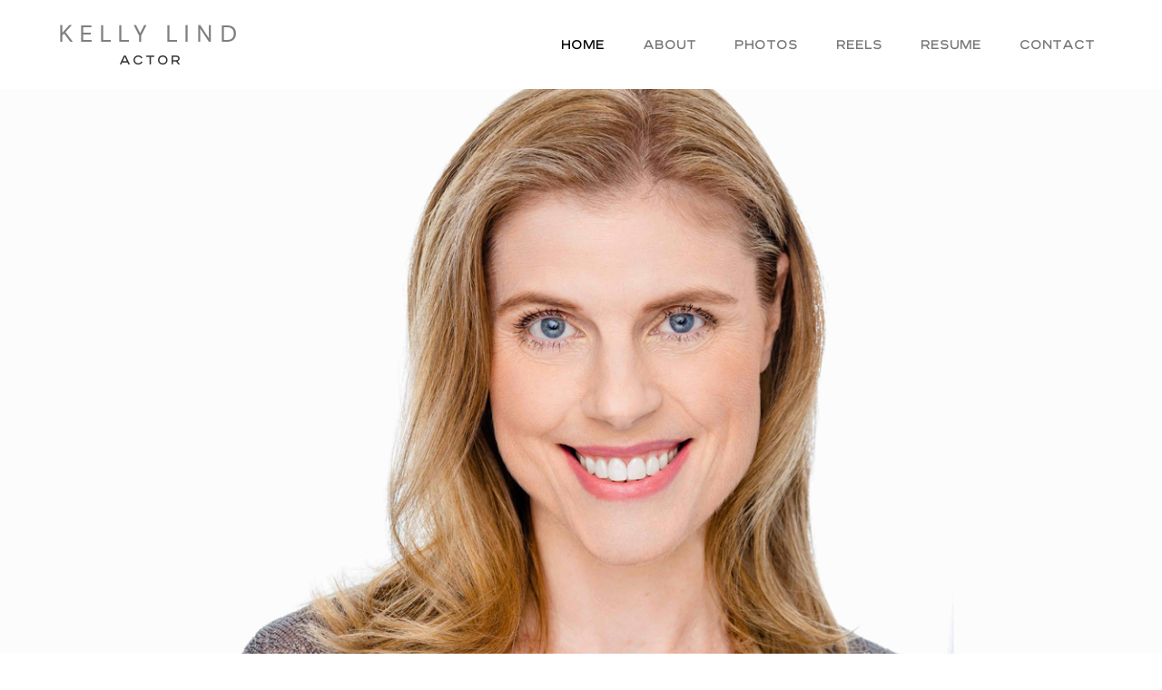

--- FILE ---
content_type: text/css
request_url: https://kelly-lind.com/wp-content/et-cache/9/et-core-unified-tb-197-tb-136-deferred-9.min.css?ver=1732708330
body_size: 1421
content:
@font-face{font-family:"chanell";font-display:swap;src:url("https://kelly-lind.com/wp-content/uploads/et-fonts/Chanell.otf") format("opentype")}.et_pb_section_0_tb_header.et_pb_section{padding-top:0px;padding-bottom:0px}.et_pb_row_0_tb_header.et_pb_row{padding-top:1.5rem!important;padding-bottom:1.3rem!important;padding-top:1.5rem;padding-bottom:1.3rem}.et_pb_row_0_tb_header,body #page-container .et-db #et-boc .et-l .et_pb_row_0_tb_header.et_pb_row,body.et_pb_pagebuilder_layout.single #page-container #et-boc .et-l .et_pb_row_0_tb_header.et_pb_row,body.et_pb_pagebuilder_layout.single.et_full_width_page #page-container #et-boc .et-l .et_pb_row_0_tb_header.et_pb_row{width:90%;max-width:1300px}.et_pb_column_0_tb_header{display:flex}.et_pb_text_0_tb_header.et_pb_text{color:#7f7f7f!important}.et_pb_text_0_tb_header{font-family:'Actor',Helvetica,Arial,Lucida,sans-serif;font-size:27px;letter-spacing:7px;margin-bottom:-8px!important}.et_pb_text_0_tb_header h2{font-family:'Actor',Helvetica,Arial,Lucida,sans-serif;font-size:27px;color:#7F7F7F!important}.et_pb_text_0_tb_header h3{font-family:'chanell',Helvetica,Arial,Lucida,sans-serif;font-size:14px;letter-spacing:2px}body.iphone .et_pb_text_0_tb_header h2{font-variant-ligatures:no-common-ligatures}.et_pb_menu_0_tb_header.et_pb_menu ul li a{font-family:'chanell',Helvetica,Arial,Lucida,sans-serif;color:#757575!important}.et_pb_menu_0_tb_header.et_pb_menu{background-color:#ffffff}.et_pb_menu_0_tb_header.et_pb_menu ul li.current-menu-item a{color:#000000!important}.et_pb_menu_0_tb_header.et_pb_menu .nav li ul,.et_pb_menu_0_tb_header.et_pb_menu .et_mobile_menu,.et_pb_menu_0_tb_header.et_pb_menu .et_mobile_menu ul{background-color:#ffffff!important}.et_pb_menu_0_tb_header .et_pb_menu_inner_container>.et_pb_menu__logo-wrap,.et_pb_menu_0_tb_header .et_pb_menu__logo-slot{width:auto;max-width:100%}.et_pb_menu_0_tb_header .et_pb_menu_inner_container>.et_pb_menu__logo-wrap .et_pb_menu__logo img,.et_pb_menu_0_tb_header .et_pb_menu__logo-slot .et_pb_menu__logo-wrap img{height:auto;max-height:none}.et_pb_menu_0_tb_header .mobile_nav .mobile_menu_bar:before{color:#6d6d6d}.et_pb_menu_0_tb_header .et_pb_menu__icon.et_pb_menu__search-button,.et_pb_menu_0_tb_header .et_pb_menu__icon.et_pb_menu__close-search-button,.et_pb_menu_0_tb_header .et_pb_menu__icon.et_pb_menu__cart-button{color:#000000}@media only screen and (min-width:981px){.et_pb_row_0_tb_header{align-items:center}}@media only screen and (max-width:980px){.et_pb_row_0_tb_header{display:flex;align-items:center}}@media only screen and (max-width:767px){.et_pb_row_0_tb_header{display:flex;align-items:center}.et_pb_text_0_tb_header h2{letter-spacing:3px}}@font-face{font-family:"chanell";font-display:swap;src:url("https://kelly-lind.com/wp-content/uploads/et-fonts/Chanell.otf") format("opentype")}.et_pb_section_0_tb_footer.et_pb_section{padding-top:1px;padding-bottom:0px;margin-top:-5px;margin-bottom:-5px;background-color:RGBA(255,255,255,0)!important}.et_pb_row_0_tb_footer.et_pb_row{padding-top:1px!important;padding-bottom:6px!important;padding-top:1px;padding-bottom:6px}.et_pb_row_0_tb_footer,body #page-container .et-db #et-boc .et-l .et_pb_row_0_tb_footer.et_pb_row,body.et_pb_pagebuilder_layout.single #page-container #et-boc .et-l .et_pb_row_0_tb_footer.et_pb_row,body.et_pb_pagebuilder_layout.single.et_full_width_page #page-container #et-boc .et-l .et_pb_row_0_tb_footer.et_pb_row{width:86%;max-width:2094px}.et_pb_button_0_tb_footer_wrapper{margin-bottom:13px!important}body #page-container .et_pb_section .et_pb_button_0_tb_footer{color:#a3a3a3!important;border-width:0px!important;letter-spacing:3px;font-size:11px;font-family:'Actor',Helvetica,Arial,Lucida,sans-serif!important;font-weight:700!important}body #page-container .et_pb_section .et_pb_button_0_tb_footer:after{font-size:1.6em}body.et_button_custom_icon #page-container .et_pb_button_0_tb_footer:after{font-size:11px}.et_pb_button_0_tb_footer,.et_pb_button_0_tb_footer:after{transition:all 300ms ease 0ms}@media only screen and (max-width:980px){body #page-container .et_pb_section .et_pb_button_0_tb_footer:after{display:inline-block;opacity:0}body #page-container .et_pb_section .et_pb_button_0_tb_footer:hover:after{opacity:1}}@media only screen and (max-width:767px){body #page-container .et_pb_section .et_pb_button_0_tb_footer:after{display:inline-block;opacity:0}body #page-container .et_pb_section .et_pb_button_0_tb_footer:hover:after{opacity:1}}@font-face{font-family:"chanell";font-display:swap;src:url("https://kelly-lind.com/wp-content/uploads/et-fonts/Chanell.otf") format("opentype")}div.et_pb_section.et_pb_section_0{background-position:center top;background-image:url(https://kelly-lind.com/wp-content/uploads/2020/09/Untitled-1.png)!important}.et_pb_section_0{height:100vh;max-height:100vh}.et_pb_section_0.et_pb_section{padding-top:4px;padding-bottom:0px;margin-bottom:-75px}.et_pb_divider_0{padding-bottom:644px}.et_pb_divider_0:before{width:auto;top:0px;right:0px;left:0px}.et_pb_row_1.et_pb_row{padding-top:0px!important;padding-bottom:12px!important;padding-top:0px;padding-bottom:12px}.et_pb_row_1,body #page-container .et-db #et-boc .et-l .et_pb_row_1.et_pb_row,body.et_pb_pagebuilder_layout.single #page-container #et-boc .et-l .et_pb_row_1.et_pb_row,body.et_pb_pagebuilder_layout.single.et_full_width_page #page-container #et-boc .et-l .et_pb_row_1.et_pb_row{max-width:1514px}body #page-container .et_pb_section .et_pb_social_media_follow li.et_pb_social_media_follow_network_0 .follow_button:before,body #page-container .et_pb_section .et_pb_social_media_follow li.et_pb_social_media_follow_network_0 .follow_button:after,body #page-container .et_pb_section .et_pb_social_media_follow li.et_pb_social_media_follow_network_1 .follow_button:before,body #page-container .et_pb_section .et_pb_social_media_follow li.et_pb_social_media_follow_network_1 .follow_button:after,body #page-container .et_pb_section .et_pb_social_media_follow li.et_pb_social_media_follow_network_2 .follow_button:before,body #page-container .et_pb_section .et_pb_social_media_follow li.et_pb_social_media_follow_network_2 .follow_button:after{display:none!important}.et_pb_social_media_follow .et_pb_social_media_follow_network_0.et_pb_social_icon .icon:before,.et_pb_social_media_follow .et_pb_social_media_follow_network_1.et_pb_social_icon .icon:before,.et_pb_social_media_follow .et_pb_social_media_follow_network_2.et_pb_social_icon .icon:before{color:#c4c4c4}.et_pb_social_media_follow .et_pb_social_media_follow_network_0 .icon:before,.et_pb_social_media_follow .et_pb_social_media_follow_network_1 .icon:before,.et_pb_social_media_follow .et_pb_social_media_follow_network_2 .icon:before{font-size:35px;line-height:70px;height:70px;width:70px}.et_pb_social_media_follow .et_pb_social_media_follow_network_0 .icon,.et_pb_social_media_follow .et_pb_social_media_follow_network_1 .icon,.et_pb_social_media_follow .et_pb_social_media_follow_network_2 .icon{height:70px;width:70px}.et_pb_social_media_follow_network_1.et_pb_social_network_link a.icon{content:url(https://kelly-lind.com/wp-content/uploads/2023/12/Actorsaccessgrey1.svg);width:200px;height:50px}.et_pb_social_media_follow_network_2.et_pb_social_network_link a.icon{content:url(https://kelly-lind.com/wp-content/uploads/2023/12/imdb-grey.svg);width:200px;height:50px}ul.et_pb_social_media_follow_0{background-color:rgba(0,0,0,0);padding-top:0px!important;padding-bottom:0px!important}ul.et_pb_social_media_follow_0 a{border-width:1px;border-color:rgba(0,0,0,0)}.et_pb_social_media_follow_0{width:100%}.et_pb_social_media_follow_0 li a.icon:before{font-size:1px;line-height:2px;height:2px;width:2px}.et_pb_social_media_follow_0 li a.icon{height:2px;width:2px}.et_pb_social_media_follow_network_0 a.icon,.et_pb_social_media_follow_network_1 a.icon,.et_pb_social_media_follow_network_2 a.icon{background-color:rgba(0,0,0,0)!important}.et_pb_social_media_follow_network_0{margin-left:-30px!important}body #page-container .et_pb_section .et_pb_social_media_follow li.et_pb_social_media_follow_network_0 .follow_button,body #page-container .et_pb_section .et_pb_social_media_follow li.et_pb_social_media_follow_network_1 .follow_button,body #page-container .et_pb_section .et_pb_social_media_follow li.et_pb_social_media_follow_network_2 .follow_button{color:#000000!important;background-color:#E02B20}.et_pb_social_media_follow_network_1{margin-left:-53px!important}.et_pb_social_media_follow_network_2{margin-left:-93px!important}@media only screen and (min-width:981px){.et_pb_row_1,body #page-container .et-db #et-boc .et-l .et_pb_row_1.et_pb_row,body.et_pb_pagebuilder_layout.single #page-container #et-boc .et-l .et_pb_row_1.et_pb_row,body.et_pb_pagebuilder_layout.single.et_full_width_page #page-container #et-boc .et-l .et_pb_row_1.et_pb_row{width:100%}}@media only screen and (max-width:980px){.et_pb_divider_0{padding-bottom:504px}.et_pb_divider_0:before{width:auto;top:0px;right:0px;left:0px}.et_pb_row_1,body #page-container .et-db #et-boc .et-l .et_pb_row_1.et_pb_row,body.et_pb_pagebuilder_layout.single #page-container #et-boc .et-l .et_pb_row_1.et_pb_row,body.et_pb_pagebuilder_layout.single.et_full_width_page #page-container #et-boc .et-l .et_pb_row_1.et_pb_row{width:100%}}@media only screen and (max-width:767px){.et_pb_divider_0{padding-bottom:439px}.et_pb_divider_0:before{width:auto;top:0px;right:0px;left:0px}.et_pb_row_1,body #page-container .et-db #et-boc .et-l .et_pb_row_1.et_pb_row,body.et_pb_pagebuilder_layout.single #page-container #et-boc .et-l .et_pb_row_1.et_pb_row,body.et_pb_pagebuilder_layout.single.et_full_width_page #page-container #et-boc .et-l .et_pb_row_1.et_pb_row{width:86%}}

--- FILE ---
content_type: image/svg+xml
request_url: https://kelly-lind.com/wp-content/uploads/2023/12/Actorsaccessgrey1.svg
body_size: 1938
content:
<?xml version="1.0" encoding="utf-8"?>
<!-- Generator: Adobe Illustrator 28.0.0, SVG Export Plug-In . SVG Version: 6.00 Build 0)  -->
<svg version="1.1" id="Layer_1" xmlns="http://www.w3.org/2000/svg" xmlns:xlink="http://www.w3.org/1999/xlink" x="0px" y="0px"
	 viewBox="0 0 91.7 56.7" style="enable-background:new 0 0 91.7 56.7;" xml:space="preserve">
<style type="text/css">
	.st0{fill:#CCCCCC;}
</style>
<g transform="translate(0.000000,313.000000) scale(0.100000,-0.100000)">
	<path class="st0" d="M433.3,2983.6v-19.2h-7.7h-7.7v-9.9v-9.9h7.7h7.7v-47.7v-47.7h11h11v47.7v47.7h9.3h9.3v9.9v9.9h-9.3h-9.3v19.2
		v19.2h-11h-11V2983.6z"/>
	<path class="st0" d="M195,2965.9c-17-4.1-32-16.2-39.4-31.8c-11.6-24.7-6.7-53.1,12.2-70.9c9.2-8.7,18.9-13.5,31.1-15.8
		c19.6-3.4,38.8,2.6,48,15.2l3.2,4.5v-8.9v-9h11h11v57.6v57.6h-11h-11v-7.8v-7.9l-4.3,4.8C235.4,2965.5,214.3,2970.6,195,2965.9z
		 M228.6,2943.8c8.3-4.2,14.1-10.1,18.2-18.7c2.5-5.5,2.9-7.5,2.9-18.2c0-14.3-1.8-19.2-10-28c-11.6-12.4-30.9-16-46.1-8.7
		c-7,3.3-14.6,11.4-18.4,19.6c-3.1,6.5-3.4,8.1-3.4,17.5c0,9,0.4,11.3,3,16.7c5.2,11.2,15.5,20.1,26.5,22.9
		c1.9,0.5,7.2,0.8,11.8,0.5C219.9,2947.3,222.9,2946.5,228.6,2943.8z"/>
	<path class="st0" d="M338.2,2966c-24.8-6.7-41.8-28-43.7-54.5c-2.1-28.1,14.4-53.6,40.1-62.4c10-3.4,26.1-3.5,36.7-0.2
		c15,4.7,28.5,16.2,35.4,30.2c2,3.9,3.5,7.5,3.5,7.9c0,0.3-5.4,0.7-12,0.7h-12l-2.9-4.8c-3.5-6-8.3-10.1-15.9-13.6
		c-4.7-2.2-7.6-2.6-14.6-2.6c-7.6,0-9.8,0.5-15.7,3.4c-8.2,4.1-12.8,9-17.4,18.7c-3.2,6.6-3.4,8-3.4,18.6s0.2,12.1,3.4,18.6
		c1.9,3.9,5.3,9.1,7.6,11.4c8.8,8.9,24.3,12.7,36.9,9c7-2,15.8-9.2,19.7-16.1l2.4-4.3h12c11.8,0,11.8,0,11.2,2.5
		c-4.8,16.6-22.4,32.5-41.8,37.5C360,2968.1,345.9,2968,338.2,2966z"/>
	<path class="st0" d="M529.3,2965.9c-19.6-4.7-37.1-20.6-43.5-39.6c-3.7-11-3.6-27.4,0.3-38.4c8.9-24.9,32-41.3,58.4-41.3
		c5.5,0,12.6,0.7,15.9,1.4c20,4.9,37.4,20.9,44,40.3c3.6,10.5,3.6,27.4,0,37.9c-8.6,24.9-32.6,41.4-59.9,41.2
		C539.7,2967.5,532.9,2966.8,529.3,2965.9z M562,2944.3c7.8-3.6,16.4-12.3,20.2-20.3c2.5-5.4,3-7.7,3-16.7c0-9.6-0.3-11.1-3.6-17.8
		c-7.2-14.7-20.4-23-36.4-23s-29.2,8.3-36.4,23c-3.4,6.8-3.6,8.1-3.5,17.8c0,11.4,1.5,16.2,8,24.9c4.2,5.7,13.7,12.3,20.7,14.3
		C541.7,2948.7,554.7,2947.7,562,2944.3z"/>
	<path class="st0" d="M668.7,2966.5c-5.9-1.4-10.6-3.9-15.2-8.4l-4.2-3.9v5.2v5.2h-9.9h-9.9V2907v-57.6h11h11v36.5
		c0,40.7,0.5,44.6,6.8,51.1c4.4,4.5,8,6.4,15.1,7.9l5.5,1.2v10.9v10.9l-3-0.1C674.2,2967.4,671,2967,668.7,2966.5z"/>
	<path class="st0" d="M719.8,2965.7c-15.8-5.6-23.4-16.2-23.4-32.5c0-6.2,0.5-9.1,2.9-13.6c4.9-9.9,9.1-12.6,33.6-21.5
		c8.1-3,13.8-7.7,15-12.5c3.3-12.1-7.5-21.6-20.9-18.7c-6.2,1.4-11.1,6.4-13,13.3c-0.7,2.6-1.4,5.4-1.6,6.1c-0.2,0.9-3.4,1.3-11,1.3
		h-10.6l0.7-6.5c0.8-8.4,3.8-15.2,10.2-22c12.1-12.9,33.6-16.4,49.8-8.2c6.9,3.5,14.7,12.4,17,19.3c2.6,7.7,1.9,22.8-1.3,29.1
		c-4.7,8.9-14.5,15.7-31,21.4c-12.9,4.4-16,6.5-17.7,11.8c-3.4,11.3,10.7,20,21.1,12.9c2.4-1.6,4.3-4.2,5.4-7.1l1.5-4.6h10.9h10.9
		l-0.8,5.3c-1.5,10.9-8.1,19.8-18.4,25.1C741,2967.9,728.1,2968.6,719.8,2965.7z"/>
	<path class="st0" d="M153.4,2810.2c-16.1-3.8-31.4-15.7-38.6-30c-5-10-6.2-16.6-5.8-32.2l0.3-14.6l4.6-9.3
		c8.6-17.2,24.2-28.8,43.4-32.3c19.6-3.4,38.8,2.6,48,15.2l3.2,4.5v-8.9v-9h11h11v57.6v57.6h-11h-11v-7.8v-7.9l-4.3,4.8
		C193.7,2809.8,172.7,2814.9,153.4,2810.2z M186.9,2788.1c8.3-4.2,14.1-10.1,18.2-18.7c2.5-5.5,2.9-7.5,2.9-18.2
		c0-14.3-1.8-19.2-10-28c-11.6-12.4-30.9-16-46.1-8.7c-7,3.3-14.6,11.4-18.4,19.6c-3.1,6.5-3.4,8.1-3.4,17.5c0,9,0.4,11.3,3,16.7
		c5.2,11.2,15.5,20.1,26.5,22.9c1.9,0.5,7.2,0.8,11.8,0.5C178.3,2791.6,181.2,2790.8,186.9,2788.1z"/>
	<path class="st0" d="M296.6,2810.3c-24.8-6.7-41.8-28-43.7-54.5c-2.1-28.1,14.4-53.6,40.1-62.4c10-3.4,26.1-3.5,36.7-0.2
		c15,4.7,28.5,16.2,35.4,30.2c2,3.9,3.5,7.5,3.5,7.9c0,0.3-5.4,0.7-12,0.7h-12l-2.9-4.8c-3.5-6-8.3-10.1-15.9-13.6
		c-4.7-2.2-7.6-2.6-14.6-2.6c-7.6,0-9.8,0.5-15.7,3.4c-8.2,4.1-12.8,9-17.4,18.7c-3.2,6.6-3.4,8-3.4,18.6s0.2,12.1,3.4,18.6
		c1.9,3.9,5.3,9.1,7.6,11.4c8.8,8.9,24.3,12.7,36.9,9c7-2,15.8-9.2,19.7-16.1l2.4-4.3h12c11.8,0,11.8,0,11.2,2.5
		c-4.8,16.6-22.4,32.5-41.8,37.5C318.4,2812.4,304.2,2812.3,296.6,2810.3z"/>
	<path class="st0" d="M427,2810.3c-24.8-6.7-41.8-28-43.7-54.5c-2.1-28.1,14.4-53.6,40.1-62.4c10-3.4,26.1-3.5,36.7-0.2
		c15,4.7,28.5,16.2,35.4,30.2c2,3.9,3.5,7.5,3.5,7.9c0,0.3-5.4,0.7-12,0.7h-12l-2.9-4.8c-3.5-6-8.3-10.1-15.9-13.6
		c-4.7-2.2-7.6-2.6-14.6-2.6c-7.6,0-9.8,0.5-15.7,3.4c-8.2,4.1-12.8,9-17.4,18.7c-3.2,6.6-3.4,8-3.4,18.6s0.2,12.1,3.4,18.6
		c1.9,3.9,5.3,9.1,7.6,11.4c8.8,8.9,24.3,12.7,36.9,9c7-2,15.8-9.2,19.7-16.1l2.4-4.3h12c11.8,0,11.8,0,11.2,2.5
		c-4.8,16.6-22.4,32.5-41.8,37.5C448.8,2812.4,434.7,2812.3,427,2810.3z"/>
	<path class="st0" d="M557.8,2810.2c-18.4-4.5-35.2-20.7-41.3-39.8c-3.3-10.1-3.3-27.4,0-37.5c6.5-20.4,24.2-36.7,44.5-41
		c9.6-2,13.4-2,23,0c10.6,2.3,20.3,7.3,28.3,14.8c6.4,5.9,15,18.4,15,21.6c0,1.1-2.9,1.4-10.9,1.4c-9.8,0-11-0.2-11.6-2.1
		c-0.9-2.9-9.2-10.4-14.5-13c-9.8-5-23.7-5.2-33.7-0.2c-8.2,3.9-15.9,12.6-19.4,21.8l-2.1,5.6l48,0.2l47.9,0.3l0.3,8.4
		c0.7,16.9-5,31.2-17.3,43.7C599.5,2809.4,578.7,2815.3,557.8,2810.2z M588.1,2788.7c11.2-5.2,19.5-15.3,21.3-25.9l0.8-4.6h-37.5
		c-20.5,0-37.4,0.4-37.4,0.9c0,3,3.7,12.6,6.6,16.9c3.8,5.7,12.7,12.3,19.8,14.7C568.9,2793,580.6,2792.1,588.1,2788.7z"/>
	<path class="st0" d="M672.6,2810c-15.8-5.6-23.4-16.2-23.4-32.5c0-6.2,0.5-9.1,2.9-13.6c4.9-9.9,9.1-12.6,33.6-21.5
		c8.1-3,13.8-7.7,15-12.5c3.3-12.1-7.5-21.6-20.9-18.7c-6.2,1.4-11.1,6.4-13,13.3c-0.7,2.6-1.4,5.4-1.6,6.1c-0.2,0.9-3.4,1.3-11,1.3
		h-10.6l0.7-6.5c0.8-8.4,3.8-15.2,10.2-22c12.1-12.9,33.6-16.4,49.8-8.2c6.9,3.5,14.7,12.4,17,19.3c2.6,7.7,1.9,22.8-1.3,29.1
		c-4.7,8.9-14.5,15.7-31,21.4c-12.9,4.4-16,6.5-17.7,11.8c-3.4,11.3,10.7,20,21.1,12.9c2.4-1.6,4.3-4.2,5.4-7.1l1.5-4.6h10.9h10.9
		l-0.8,5.3c-1.5,10.9-8.1,19.8-18.4,25.1C693.9,2812.2,681,2813,672.6,2810z"/>
	<path class="st0" d="M761.4,2810c-15.8-5.6-23.4-16.2-23.4-32.5c0-6.2,0.5-9.1,2.9-13.6c4.9-9.9,9.1-12.6,33.6-21.5
		c8.1-3,13.8-7.7,15-12.5c3.3-12.1-7.5-21.6-20.9-18.7c-6.2,1.4-11.1,6.4-13,13.3c-0.7,2.6-1.4,5.4-1.6,6.1c-0.2,0.9-3.4,1.3-11,1.3
		h-10.6l0.7-6.5c0.8-8.4,3.8-15.2,10.2-22c12.1-12.9,33.6-16.4,49.8-8.2c6.9,3.5,14.7,12.4,17,19.3c2.6,7.7,1.9,22.8-1.3,29.1
		c-4.7,8.9-14.5,15.7-31,21.4c-12.9,4.4-16,6.5-17.7,11.8c-3.4,11.3,10.7,20,21.1,12.9c2.4-1.6,4.3-4.2,5.4-7.1l1.5-4.6H799h10.9
		l-0.8,5.3c-1.5,10.9-8.1,19.8-18.4,25.1C782.7,2812.2,769.8,2813,761.4,2810z"/>
</g>
</svg>


--- FILE ---
content_type: image/svg+xml
request_url: https://kelly-lind.com/wp-content/uploads/2023/12/imdb-grey.svg
body_size: 772
content:
<?xml version="1.0" encoding="utf-8"?>
<!-- Generator: Adobe Illustrator 28.0.0, SVG Export Plug-In . SVG Version: 6.00 Build 0)  -->
<svg version="1.1" id="Capa_1" xmlns="http://www.w3.org/2000/svg" xmlns:xlink="http://www.w3.org/1999/xlink" x="0px" y="0px"
	 viewBox="0 0 30 17.9" style="enable-background:new 0 0 30 17.9;" xml:space="preserve">
<style type="text/css">
	.st0{fill-rule:evenodd;clip-rule:evenodd;fill:#CCCCCC;}
</style>
<path class="st0" d="M20.8,4.9v8.5h2l0.1-0.5c0.2,0.2,0.4,0.4,0.6,0.5s0.5,0.1,0.8,0.1s0.6-0.1,0.9-0.3c0.2-0.2,0.4-0.4,0.5-0.6
	c0-0.2,0.1-0.6,0.1-1.1V9.1c0-0.5,0-0.8,0-1c0-0.1-0.1-0.3-0.2-0.5c-0.1-0.1-0.3-0.3-0.5-0.4s-0.4-0.1-0.7-0.1
	c-0.2,0-0.6,0.1-0.8,0.1c-0.2,0.1-0.4,0.3-0.6,0.4V4.8L20.8,4.9L20.8,4.9z M23.6,11.3c0,0.4,0,0.6,0,0.8c0,0.1-0.2,0.1-0.3,0.1
	c-0.1,0-0.2-0.1-0.2-0.1c0-0.1,0-0.3,0-0.7V9.2c0-0.4,0-0.6,0-0.7c0-0.1,0.1-0.1,0.2-0.1s0.3,0.1,0.3,0.1c0,0.1,0,0.3,0,0.7V11.3
	L23.6,11.3z M17.7,13.4c0.5,0,0.9,0,1.2-0.1c0.2-0.1,0.5-0.1,0.6-0.3c0.2-0.1,0.3-0.3,0.4-0.6c0-0.2,0.1-0.8,0.1-1.5v-3
	c0-0.8,0-1.3-0.1-1.6c0-0.3-0.1-0.5-0.3-0.7c-0.2-0.2-0.5-0.4-0.8-0.5s-1-0.1-2-0.1H15v8.5L17.7,13.4L17.7,13.4z M17.7,6.4
	c0.1,0.1,0.1,0.1,0.1,0.2s0,0.3,0,0.7v3.4c0,0.5,0,0.9-0.1,1c0,0.1-0.2,0.2-0.6,0.2V6.4C17.5,6.4,17.6,6.4,17.7,6.4z M14.3,4.9v8.5
	h-1.9V7.7l-0.8,5.7h-1.4L9.4,7.8v5.6H7.5V4.9h2.9c0.1,0.5,0.1,1.1,0.2,1.8l0.3,2.1l0.5-4L14.3,4.9L14.3,4.9z M4.6,4.9h2.2v8.5H4.6
	V4.9L4.6,4.9z M27.9,3.5v11.3c0,0.5-0.4,1-0.9,1H3c-0.5,0-0.9-0.4-0.9-0.9V3.4c0-0.5,0.4-0.9,0.9-0.9h24C27.5,2.6,27.9,3,27.9,3.5
	L27.9,3.5z M27,1.2L27,1.2H3c-1.2,0.1-2.1,1-2.2,2.2V15c0.1,1.1,0.9,2.1,2.1,2.2H27l0,0c1.2-0.1,2.1-1.1,2.1-2.4V3.5
	C29.3,2.3,28.3,1.3,27,1.2L27,1.2z"/>
</svg>
